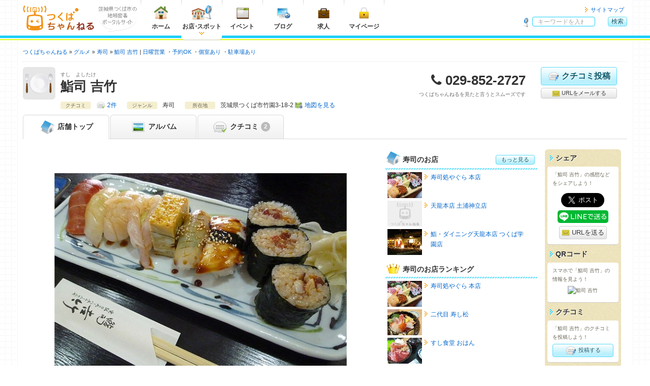

--- FILE ---
content_type: text/html; charset=UTF-8
request_url: https://tsukuba.ch/shop/?%2Fshop%2F=&id=201
body_size: 8246
content:
<!DOCTYPE html>
<html lang="ja" itemscope="itemscope" itemtype="https://schema.org/WebPage">
<head>
	<meta charset="UTF-8">
	<meta http-equiv="X-UA-Compatible" content="IE=edge">
	<title itemprop="name">鮨司 吉竹 - つくばちゃんねる</title>
	<meta name="viewport" content="width=device-width, initial-scale=1, shrink-to-fit=no">
	<meta name="description" content='茨城県つくばエリアのさまざまな情報が集まる地域密着ポータルサイト「つくばちゃんねる」では、「鮨司 吉竹」の情報を掲載中です。' itemprop="description">
	<meta name="apple-mobile-web-app-title" content='つくちゃん'>
	<meta name="format-detection" content="telephone=no">
	<meta property="og:title" content='鮨司 吉竹'>
	<meta property="og:type" content="article">
	<meta property="og:description" content='茨城県つくばエリアのさまざまな情報が集まる地域密着ポータルサイト「つくばちゃんねる」では、「鮨司 吉竹」の情報を掲載中です。'>
	<meta property="og:image" content="https://tsukuba.ch/shop/image/?id=201&field=0" itemprop="image">
	<meta property="og:site_name" content='つくばちゃんねる'>
	<meta property="og:url" content="https://tsukuba.ch/shop/?%2Fshop%2F=&id=201">
	<link rel="apple-touch-icon" href="/apple-touch-icon.png">
	<link rel="canonical" href="https://tsukuba.ch/shop/?%2Fshop%2F=&id=201" itemprop="url">
	<link rel="shortcut icon" href="/favicon.ico">
	<!-- === stylesheet === -->
	<link type="text/css" rel="stylesheet" href="/assets/css/common.css?1651301717" />
	<link type="text/css" rel="stylesheet" href="/assets/css/shop.css?1651301717" />
	<link type="text/css" rel="stylesheet" href="/assets/css/print.css?1651301717" />
	<link type="text/css" rel="stylesheet" href="/assets/css/tsukuba.css?1651301717" />
<script async='async' src='https://www.googletagservices.com/tag/js/gpt.js'></script>
<script>
  var googletag = googletag || {};
  googletag.cmd = googletag.cmd || [];
</script>
<script>
  googletag.cmd.push(function() {
var gptAdSlots = [];



var mapping_shopHeader = googletag.sizeMapping().
  addSize([751, 1024], []).
  addSize([521, 839], [468, 60]).
  addSize([0, 0], [320, 50]).
  build();
gptAdSlots[1] = googletag.defineSlot('/71017978/tsukuba.ch_shop_smart_header_320*50_1', [320, 50], 'div-gpt-ad-1539236063924-0').
  defineSizeMapping(mapping_shopHeader).
  setCollapseEmptyDiv(true).
  addService(googletag.pubads());

var mapping_shopSideTop = googletag.sizeMapping().
  addSize([975, 800], [300, 250]).
  addSize([751, 690], [180, 150]).
  addSize([0, 0], [300, 250]).
  build();
gptAdSlots[8] = googletag.defineSlot('/71017978/tsukuba.ch_shop_side_top_300*250_1', [300, 250], 'div-gpt-ad-1539235991849-0').
  defineSizeMapping(mapping_shopSideTop).
  setCollapseEmptyDiv(true).
  addService(googletag.pubads());

var mapping_shopSide = googletag.sizeMapping().
  addSize([975, 800], [300, 600]).
  addSize([751, 690], [180, 150]).
  addSize([0, 0], []).
  build();
gptAdSlots[6] = googletag.defineSlot('/71017978/tsukuba.ch_shop_side_300*600_1', [300, 600], 'div-gpt-ad-1539235902784-0').
  defineSizeMapping(mapping_shopSide).
  setCollapseEmptyDiv(true).
  addService(googletag.pubads());

var mapping_footer = googletag.sizeMapping().
  addSize([975, 690], [970, 90]).
  addSize([751, 690], [728, 90]).
  addSize([568, 640], [468, 60]).
  addSize([0, 0], [320, 50]).
  build();
gptAdSlots[3] = googletag.defineSlot('/71017978/tsukuba.ch_footer_468*60_1', [468, 60], 'div-gpt-ad-1539234813418-0').
  defineSizeMapping(mapping_footer).
  setCollapseEmptyDiv(true).
  addService(googletag.pubads());

    googletag.pubads().collapseEmptyDivs();
    googletag.enableServices();
  });
</script>



<script async src="https://pagead2.googlesyndication.com/pagead/js/adsbygoogle.js?client=ca-pub-2293233374547214" crossorigin="anonymous"></script>

<!--Twitter Cards-->
	<meta name="twitter:card" content="summary">
	<meta name="twitter:site" content="@tsukuba_ch">
<!--//Twitter Cards-->

<!-- Google tag (gtag.js) -->
<script async src="https://www.googletagmanager.com/gtag/js?id=G-FVBCKH8M0Z"></script>
<script>
	window.dataLayer = window.dataLayer || [];
	function gtag(){dataLayer.push(arguments);}
	gtag('js', new Date());
	gtag('config', 'G-FVBCKH8M0Z');
</script>
</head>
<body>
<header class="headerGlobal">
	<div class="container">
<div class="hgroup">
			<div class="logo"><a href="/"><img alt="つくばちゃんねる" width="141" height="50" src="/assets/img/common/logo_tsukuba.svg?1651293400" /></a></div>
			<div class="catch"><img alt="茨城県つくば市の地域密着ポータルサイト" width="75" height="35" src="/assets/img/common/descri_img.gif?1651293400" /></div>
		</div>
		<nav class="headerNav">
			<ul class="menuGrobal">
				<li class="gmenu01"><a href="/"><img alt="ホーム" width="40" height="30" src="/assets/img/common/menu_home.png?1651293400" />ホーム</a></li>
				<li class="gmenu02"><a href="/category/" class="current"><img alt="お店・スポット" width="40" height="30" src="/assets/img/common/menu_shop.png?1651293400" />お店<span class="punct">・</span>スポット</a></li>
				<li class="gmenu03"><a href="https://calendar.tsukuba.ch/" target="_blank"><img alt="イベント" width="40" height="30" src="/assets/img/common/menu_calendar.png?1651293400" />イベント</a></li>
				<li class="gmenu04"><a href="http://blog.tsukuba.ch/" target="_blank"><img alt="ブログ" width="40" height="30" src="/assets/img/common/menu_blog.png?1651293400" />ブログ</a></li>
				<li class="gmenu05"><a href="https://job.tsukuba.ch/" target="_blank"><img alt="求人" width="40" height="30" src="/assets/img/common/menu_job.png?1651293400" />求人</a></li>
				<li class="visible-xs"><a href="/member/login/">メンバーマイページ</a></li>
				<li class="visible-xs"><a href="/staff/login/">スタッフマイページ</a></li>
				<li class="gmenu07">
						<a href="/member/"><img alt="マイページ" width="40" height="30" src="/assets/img/common/menu_mypage.png?1651293400" />マイページ</a>					</li>
			<!-- / .menuGrobal --></ul>
			<ul class="headerMenu">
				<li><a href="/sitemap/">サイトマップ</a></li>
			<!-- / .headerMenu --></ul>
		</nav>		<div class="headerGlobal__search" id="hg-search">
			<strong>サイト内検索</strong>
			<form action="/category/search/?page=1&%2Fshop%2F=&id=201" method="get" accept-charset="utf-8" class="headerGlobal__search_form">
				<dl>
					<dt><input type="search" name="word" id="word" value="" placeholder="キーワードを入れて検索！"></dt>
					<dd class="alpha"><button type="submit" class="cssBtn" name="search" value="search" class="cssBtn">検索</button></dd>
				</dl>
			</form>
		<!-- / .headerGlobal__search --></div>
		<ul class="spNav">
			<li>
				<button type="button" id="navbar-toggle" class="navbar-toggle collapsed menu-trigger" data-toggle="collapse" data-target="#menuGlobal">
					<span></span>
					<span></span>
					<span></span>
					<div class="text-nav">メニュー</div>
				</button>
			</li>
			<li class="text-center"><button type="button" id="hg-search-toggle" class="hg-search-toggle collapsed"><span class="fa fa-search" style="position:relative;left: 0;"></span><div class="text-nav">検索</div></button></li>
			<li class="mypage-link"><a class="hg-member-btn" href="/member/">
					<span class="fa fa-lock"></span><div class="text-nav">マイページ</div>
				</a></li>
		</ul>
	<!-- / .container --></div>
<!-- / .headerGlobal --></header>

<div class="contentsContainer">


<div class="navBreadcrumb">
	<ul itemscope itemtype="https://schema.org/BreadcrumbList">
		<li itemprop="itemListElement" itemscope itemtype="http://schema.org/ListItem"><a href="/" itemprop="item"><span itemprop="name">つくばちゃんねる</span></a>
			<meta itemprop="position" content="1">
		</li>

		<li itemprop="itemListElement" itemscope itemtype="http://schema.org/ListItem"><a href="/category/?shop_category_id=1" itemprop="item"><span itemprop="name">グルメ</span></a>
			<meta itemprop="position" content="2">
		</li>

	
		<li itemprop="itemListElement" itemscope itemtype="http://schema.org/ListItem"><a href="/category/search/?shop_category_id=1&genre_3=3" itemprop="item"><span itemprop="name">寿司</span></a>
			<meta itemprop="position" content="3">
		</li>

		<li class="vertical" itemprop="itemListElement" itemscope itemtype="http://schema.org/ListItem"><a href="/shop/?id=201" itemprop="item"><span itemprop="name">鮨司 吉竹</span></a>
			<meta itemprop="position" content="4">
		</li>




																																																																																																																																																																																																																																																																																																																																																																																																																																																																																																																																															<li class="dot"><a href="/category/search/?option=122">日曜営業</a>
			<meta itemprop="position" content="5">
		</li>
					<li class="dot"><a href="/category/search/?option=4">予約OK</a>
			<meta itemprop="position" content="6">
		</li>
						<li class="dot"><a href="/category/search/?option=6">個室あり</a>
			<meta itemprop="position" content="7">
		</li>
																		<li class="dot"><a href="/category/search/?option=21">駐車場あり</a>
			<meta itemprop="position" content="8">
		</li>
																															
	</ul>
<!-- / .navBreadcrumb --></div><section class="shop-container" itemscope itemtype="https://schema.org/FoodEstablishment">
			<div class="mainAdsense visible-xs shop-header-ad">
				<div class="link01">
<!-- /71017978/tsukuba.ch_shop_smart_header_320*50_1 -->
<div id='div-gpt-ad-1539236063924-0'>
<script>
googletag.cmd.push(function() { googletag.display('div-gpt-ad-1539236063924-0'); });
</script>
</div>
				</div>
			<!-- / .mainAdsenseBtm --></div>	<header class="shop-container__header">
		<div class="shop-header_info clearfix">
			<div class="catch"><img src="/assets/img/shop/catch1.png" alt="鮨司 吉竹" width="64" height="64"></div>
			<div class="shop-name">
				<span class="shop-kana">すし　よしたけ</span>
				<h1 itemprop="name">鮨司 吉竹</h1>
			<!-- / .shop-name --></div>
			<div class="shop-tel">
				<dl>
					<dt>電話番号</dt>
					<dd class="tel" itemprop="telephone">029-852-2727</dd>
				</dl>
				<p>つくばちゃんねるを見たと言うとスムーズです</p>
			<!-- / .shop-tel --></div>
			<ul class="shop-btn">
				<li class="shop-btn__item comment-btn">
					<a href="/member/shop/comment/create/?shop_id=201" class="cssBtn largeBtn"><i class="img-comment-edit"></i>クチコミ投稿</a></li>
				<li class="shop-btn__item cssBtn mail-btn bg-default"><a href="mailto:?subject=鮨司 吉竹 - つくばちゃんねる&amp;body=鮨司 吉竹%0d%0ahttps://tsukuba.ch/shop/?id=201"><i class="img-mail"></i> URLをメールする</a></li>
			</ul>
		<!-- / .clearfix --></div>



		<div class="shop-info">
			<div class="shop-info_item">
				<span class="shop-info_title">クチコミ</span>

				<span class="shop-info_body"><a href="/shop/comment/?shop_id=201" class="comment-link">2件</a></span>
			</div>

			<div class="shop-info_item">
				<span class="shop-info_title">ジャンル</span>
				<span class="shop-info_body">寿司</span>
			</div>
			<div class="shop-info_item">
				<span class="shop-info_title">所在地</span>
				<span class="shop-info_body" itemprop="address" itemscope itemtype="https://schema.org/PostalAddress"><span itemprop="addressRegion">茨城県</span><span itemprop="addressLocality">つくば市竹園3-18-2</span><span itemprop="streetAddress"></span><a href="#map" class="map-link">地図を見る</a></span>
			</div>
			<a href="#shop-detail" class="cssBtn shop-info-btn visible-xs"><span class="fa fa-caret-down"></span> 店舗情報を見る</a>
		</div>
	<!-- / .shop-container__header --></header>

	<nav class="shop-container__nav">
		<ul>
			<li class="active"><a href="/shop/?id=201"><i class="img-shop-top"></i> <span class="hidden-xxs">店舗</span>トップ</a></li>
			<li class=""><a href="/shop/album/?shop_id=201"><i class="img-shop-album"></i> アルバム</a></li>
			<li><a href="/shop/comment/?shop_id=201"><i class="img-shop-comment"></i> クチコミ<span class="menu-count">2</span></a></li>

		</ul>
	<!-- / .shop-container__nav --></nav>
	<nav class="shop-footer-btn">
		<ul class="shop-footer-btn-list">
			<li class="sfb-comment"><a href="/member/shop/comment/create/?shop_id=201"><span class="fa fa-commenting-o"></span>クチコミ投稿</a></li>
			<li class="sfb-tel"><a href="tel:029-852-2727"><span class="fa fa-phone"></span>電話</a></li>
		</ul>
	</nav>
	<span class="hide">
		<img src="https://tsukuba.ch/shop/image/?id=201&field=0" itemprop="image">
	</span>
	<div class="shop-container__contents">
		<div class="shop-container__main">
			<div class="shop-slider">
				<div id="slider" class="shop-slider__img">
						<div>
						<img src="/shop/image/?id=201&field=0&pattern=0" alt="鮨司 吉竹">
					</div>
						</div>
			<!-- / .shop-slider --></div>



			<div class="mainAdsense">
				<div class="link01">
<!-- tsukuba.ch_linkunit_responsive_2 -->
<ins class="adsbygoogle"
     style="display:block"
     data-ad-client="ca-pub-9065012976466966"
     data-ad-slot="3387009342"
     data-ad-format="link"
     data-full-width-responsive="true"></ins>
<script>
(adsbygoogle = window.adsbygoogle || []).push({});
</script>
				</div>
			<!-- / .mainAdsenseBtm --></div>			<section class="shop-comment-sect shop-main-sect">
				<header class="shop-main-sect__header">
					<h2 class="shop-main-sect__title">「鮨司 吉竹」のクチコミ</h2>
					<a href="/member/shop/comment/create/?shop_id=201" class="cssBtn bg-default shop-main-sect__header-static-btn"><i class="img-comment-edit"></i> 投稿する</a>
				<!-- / .shop-main-sect__header --></header>
				<div class="shop-main-sect__inner">


						<span itemscope itemtype="https://schema.org/Organization">
					<section id="comment-1381" class="shop-comment" itemprop="review" itemscope itemtype="https://schema.org/Review">
						<div class="shop-comment__body">
							<div class="shop-comment__body_url">
								<h3 class="shop-comment__recommend recommend-04">の「鮨司 吉竹」おすすめ度：<span itemprop="reviewRating" itemscope itemtype="https://schema.org/Rating"><meta itemprop="bestRating" content="5"><meta itemprop="worstRating" content="0"><span itemprop="ratingValue">4</span></span></h3>
								<p itemprop="reviewBody" class="comment__body">最高に美味しかったです！</p>
							</div>
							<div><a href="/shop/comment/show/?comment_id=1381" itemprop="url" class="shop-comment__comment_response cssBtn bg-default">続きを見る</a></div>
									<dl>
								<dt class="visit-day">訪問</dt>
								<dd class="visit-day"><time datetime="2023-01-19T13:00:00+09:00">2023-01-19</time></dd>
								<dt class="response-area">コメント</dt>
										<dd class="response-area">0件</dd>
									</dl>
						<!-- / .shop-comment__body --></div>
								<div class="shop-comment__user">
											<span class="user_wrap" itemprop="author" itemscope itemtype="https://schema.org/Person">
												<img src="/assets/img/common/profile_default_men.jpg" alt="つばちゃん" width="40" height="40" class="user_object">
												<span itemprop="name" class="user_name">つばちゃん</span>
								</span>
									<!-- / .shop-comment__user --></div>
								<div id="good-btn-1381" class="shop-comment__good-btn">
									<a href="/member/login/?redirect_url=shop/?%2Fshop%2F=&id=201" class="cssBtn btn-body">いいね！</a>
									<span class="btn-count">0</span>
						</div>
					<!-- / #comment-1381 --></section></span>
						<span itemscope itemtype="https://schema.org/Organization">
					<section id="comment-417" class="shop-comment" itemprop="review" itemscope itemtype="https://schema.org/Review">
						<div class="shop-comment__body">
							<div class="shop-comment__body_url">
								<h3 class="shop-comment__recommend recommend-05">の「鮨司 吉竹」おすすめ度：<span itemprop="reviewRating" itemscope itemtype="https://schema.org/Rating"><meta itemprop="bestRating" content="5"><meta itemprop="worstRating" content="0"><span itemprop="ratingValue">5</span></span></h3>
								<p itemprop="reviewBody" class="comment__body">安定感のある味で、海鮮丼、握り共に美味しいです。</p>
							</div>
							<div><a href="/shop/comment/show/?comment_id=417" itemprop="url" class="shop-comment__comment_response cssBtn bg-default">続きを見る</a></div>
									<dl>
								<dt class="visit-day">訪問</dt>
								<dd class="visit-day"><time datetime="2022-12-10T18:00:00+09:00">2022-12-10</time></dd>
								<dt class="response-area">コメント</dt>
										<dd class="response-area">0件</dd>
									</dl>
						<!-- / .shop-comment__body --></div>
								<div class="shop-comment__user">
											<span class="user_wrap" itemprop="author" itemscope itemtype="https://schema.org/Person">
												<img src="/assets/img/common/profile_default_men.jpg" alt="RU" width="40" height="40" class="user_object">
												<span itemprop="name" class="user_name">RU</span>
								</span>
									<!-- / .shop-comment__user --></div>
								<div id="good-btn-417" class="shop-comment__good-btn">
									<a href="/member/login/?redirect_url=shop/?%2Fshop%2F=&id=201" class="cssBtn btn-body">いいね！</a>
									<span class="btn-count">0</span>
						</div>
					<!-- / #comment-417 --></section></span>
						<p class="more-btn"><a href="/shop/comment/?shop_id=201"><span class="pc-view">「鮨司 吉竹」の</span>クチコミをもっと見る（2件）</a></p>
				<!-- / .shop-main-sect__inner --></div>
			<!-- / .shop-comment-sect --></section>
			<div class="mainAdsense">
				<div class="link01">
<!-- tsukuba.ch_linkunit_responsive_3 -->
<ins class="adsbygoogle"
     style="display:block"
     data-ad-client="ca-pub-9065012976466966"
     data-ad-slot="5864573841"
     data-ad-format="link"
     data-full-width-responsive="true"></ins>
<script>
(adsbygoogle = window.adsbygoogle || []).push({});
</script>
				</div>
			<!-- / .mainAdsenseBtm --></div>			<section id="shop-detail" class="shop-detail shop-main-sect">
				<header class="shop-main-sect__header">
					<h2 class="shop-main-sect__title">「鮨司 吉竹」の店舗情報</h2>

				</header>

				<section class="shop-main-sect__inner">
					<h3 class="shop-main-sect__inner__title">基本情報</h3>
					<table>
						<tbody>
							<tr>
								<th>店名</th>
								<td>鮨司 吉竹</td>
							</tr>
							<tr>
								<th>ジャンル</th>
								<td>
										<ul class="list-inline">
										<li><strong><a href="/category/search/?shop_category_id=1&genre_3=3">寿司</a></strong></li>
														</ul>
									</td>
							</tr>
							<tr>
								<th>電話番号</th>
								<td class="shop-tel">
									<strong class="tel">029-852-2727</strong>
									<ul class="list-asterisk">
										<li>お問い合わせの際は「“つくばちゃんねる”を見た」とお伝えいただければ幸いです。</li>
									</ul>
								</td>
							</tr>
							<tr id="map">
								<th>所在地</th>
								<td>
									<p class="shop-address" itemprop="address" itemscope itemtype="https://schema.org/PostalAddress">〒<span itemprop="postalCode">305-0032</span>　茨城県つくば市竹園3-18-2</p>
									<div id="map-canvas" class="shop-map-img"></div>
									<span id="name" hidden>鮨司 吉竹</span>
									<span id="lat" hidden>36.07979313</span>
									<span id="lng" hidden>140.1246417</span>
									<span id="zoom" hidden>15</span>
									<p class="shop-address_btn"><a href="https://maps.google.co.jp/?q=36.07979313,140.1246417(鮨司 吉竹)&amp;z=15" class="cssBtn mail-btn text-right" target="_blank" itemprop="hasMap">大きな地図で見る</a></p>

								</td>
							</tr>

							<tr>
								<th>営業時間</th>
								<td>【ランチ】11：30～14：00<br />
【ディナー】17：30～22：00</td>
							</tr>
							<tr>
								<th>定休日</th>
								<td>日曜・祭日</td>
							</tr>

						</tbody>
					</table>
				<!-- / .shop-main-sect__inner --></section>

				<section class="shop-main-sect__inner">
					<h3 class="shop-main-sect__inner__title">特徴・関連情報</h3>
					<table>
						<tbody>
								<tr>
								<th>目的</th>
								<td>
									<ul class="list-inline">
																									<li><a href="/category/search/?situation=3">仲間と</a></li>
																												<li><a href="/category/search/?situation=6">一人で</a></li>
																								</ul>
								</td>
							</tr>
									<tr>
								<th>オプション</th>
								<td>
									<ul class="list-inline">
												<li><a href="/category/search/?option=4">予約OK</a></li>
												<li><a href="/category/search/?option=6">個室あり</a></li>
												<li><a href="/category/search/?option=21">駐車場あり</a></li>
												<li><a href="/category/search/?option=122">日曜営業</a></li>
											</ul>
								</td>
							</tr>
																	<tr>
								<th>ウェブサイト</th>
								<td><a href="http://www.takezono-sc.com/shop/yoshitake/index.html" target="_blank">http://www.takezono-sc.com/shop/yoshitake/index.html</a></td>
							</tr>
										</tbody>
					</table>
				<!-- / .shop-main-sect__inner --></section>
				<p class="more-btn sp-view"><a href="/member/shop/edit/?shop_id=201" class="cssBtn bg-default"><i class="img-edit"></i> 編集する</a></p>
			<!-- / .shop-detail --></section>					<div class="alert alert-info">
						<p class="text-center">このお店のメニューはまだ編集されていません。<br>お店に来たことがある方は編集しよう！</p>
						<p class="moreBtn"><a href="/member/shop/edit/?shop_id=201" class="cssBtn bg-default">メニューを編集する</a></p>
					</div>
			<section class="shop-staff shop-main-sect">
				<h2 class="shop-main-sect__title">この店舗の関係者の方へ</h2>
				<p>
					つくばちゃんねる店舗会員（無料）になると、自分のお店の情報を編集することができます。<br>
					店舗会員になって、お客様に直接メッセージを伝えてみませんか？
				</p>
				<form action="/staff/shop/owner/?shop_id=201" method="post">
					<button type="submit" class="cssBtn">オーナー申請</button>
				</form>
			<!-- / .shop-staff --></section>
		<!-- / .shop-container__main --></div>
		<div class="shop-container__side">
			<div class="shop-container__side__main">
			<div class="mainAdsense">
				<div class="link01">
<!-- /71017978/tsukuba.ch_shop_side_top_300*250_1 -->
<div id='div-gpt-ad-1539235991849-0'>
<script>
googletag.cmd.push(function() { googletag.display('div-gpt-ad-1539235991849-0'); });
</script>
</div>
				</div>
			<!-- / .mainAdsenseBtm --></div>

				<section class="shop-side-sect">
					<h2 class="shop-side-sect__title"><i class="img-shop-top"></i>寿司のお店<a href="/category/search/?shop_category_id=1&genre_3=3" class="cssBtn">もっと見る</a></h2>
					<div class="shop-side-sect__inner">
						<div class="shop-side-sect__entryList">
								<a href="/shop/?id=194">
								<dl class="clearfix">
											<dt><img src="/shop/image/?id=194&field=0&pattern=2" width="68" height="51" alt="寿司処やぐら 本店"></dt>
											<dd>寿司処やぐら 本店</dd>
								</dl>
							</a>
								<a href="/shop/?id=86">
								<dl class="clearfix">
											<dt><img src="/assets/img/common/noimage_140_106.png" width="68" height="51" alt="天龍本店 土浦神立店"></dt>
											<dd>天龍本店 土浦神立店</dd>
								</dl>
							</a>
								<a href="/shop/?id=55">
								<dl class="clearfix">
											<dt><img src="/shop/image/?id=55&field=0&pattern=2" width="68" height="51" alt="鮨・ダイニング天龍本店 つくば学園店"></dt>
											<dd>鮨・ダイニング天龍本店 つくば学園店</dd>
								</dl>
							</a>
							</div>
						<p class="more-btn sp-view"><a href="/category/search/?shop_category_id=1&genre_3=3" class="cssBtn">もっと見る</a></p>
					</div>
				<!-- / .shop-side-sect --></section>

				<section class="shop-side-sect">
					<h2 class="shop-side-sect__title"><i class="img-shop-crown"></i>寿司のお店ランキング</h2>
					<div class="shop-side-sect__inner">
						<div class="shop-side-sect__entryList">

								<a href="/shop/?id=194">
								<dl class="clearfix">
											<dt><img src="/shop/image/?id=194&field=0&pattern=2" width="68" height="51" alt="寿司処やぐら 本店"></dt>
											<dd>寿司処やぐら 本店</dd>
								</dl>
							</a>
								<a href="/shop/?id=9487">
								<dl class="clearfix">
											<dt><img src="/shop/image/?id=9487&field=0&pattern=2" width="68" height="51" alt="二代目 寿し松"></dt>
											<dd>二代目 寿し松</dd>
								</dl>
							</a>
								<a href="/shop/?id=8840">
								<dl class="clearfix">
											<dt><img src="/shop/image/?id=8840&field=0&pattern=2" width="68" height="51" alt="すし食堂 おはん"></dt>
											<dd>すし食堂 おはん</dd>
								</dl>
							</a>
							</div>
					</div>
				<!-- / .shop-side-sect --></section>

				<section class="shop-side-sect">
					<h2 class="shop-side-sect__title"><i class="img-shop-map"></i>近くのお店</h2>
					<div class="shop-side-sect__inner">
						<div class="shop-side-sect__entryList">

								<a href="/shop/?id=9881">
								<dl class="clearfix">
											<dt><img src="/assets/img/common/noimage_140_106.png" width="68" height="51" alt="美容室amuse"></dt>
											<dd>美容室amuse</dd>
								</dl>
							</a>
								<a href="/shop/?id=9878">
								<dl class="clearfix">
											<dt><img src="/shop/image/?id=9878&field=0&pattern=2" width="68" height="51" alt="メンズ脱毛ゼーブル つくば店"></dt>
											<dd>メンズ脱毛ゼーブル つくば店</dd>
								</dl>
							</a>
								<a href="/shop/?id=9852">
								<dl class="clearfix">
											<dt><img src="/shop/image/?id=9852&field=0&pattern=2" width="68" height="51" alt="つくばや質店"></dt>
											<dd>つくばや質店</dd>
								</dl>
							</a>
							</div>
					</div>
				<!-- / .shop-side-sect --></section>
			<div class="mainAdsense hidden-xs hidden-sm">
				<div class="link01">
<!-- /71017978/tsukuba.ch_shop_side_300*600_1 -->
<div id='div-gpt-ad-1539235902784-0'>
<script>
googletag.cmd.push(function() { googletag.display('div-gpt-ad-1539235902784-0'); });
</script>
</div>
				</div>
			<!-- / .mainAdsenseBtm --></div>			<!-- / .shop-container__side__main --></div>


			<div class="shop-container__side__side">

				<div class="shop-share bg-grunge">

					<section class="bg-grunge__section">
						<h3 class="bg-grunge__title">シェア</h3>
						<div class="bg-grunge__inner">
							<p>「鮨司 吉竹」の感想などをシェアしよう！</p>
							<ul class="vertical-share-btn">
								<li class="vertical-share-btn__item vertical-share-btn__item--facebook"><div class="fb-like" data-layout="button" data-action="like" data-show-faces="false" data-share="false" data-size="large"></div></li>
								<li class="vertical-share-btn__item vertical-share-btn__item--twitter"><a href="https://twitter.com/share" class="twitter-share-button" data-lang="ja" data-size="large">ツイート</a></li>
								<li class="vertical-share-btn__item vertical-share-btn__item--line"><a href="https://social-plugins.line.me/lineit/share?url=https://tsukuba.ch/shop/?id=201"><img src="/assets/img/common/share-a.png" alt="LINEで送る" width="100" style="backface-visibility: hidden;"></a></li>
								<li class="vertical-share-btn__item vertical-share-btn__item--mail cssBtn largeBtn mail-btn bg-default"><a href="mailto:?subject=鮨司 吉竹 - つくばちゃんねる&amp;body=鮨司 吉竹%0d%0ahttps://tsukuba.ch/shop/?id=201"><i class="img-mail"></i> URLを送る</a></li>
							</ul>
						<!-- / .bg-grunge__inner --></div>
					<!-- / .bg-grunge__section --></section>


					<section class="bg-grunge__section">
						<h3 class="bg-grunge__title">QRコード</h3>
						<div class="bg-grunge__inner">
							<p>スマホで「鮨司 吉竹」の情報を見よう！</p>
							<p class="qrcode"><img src="https://api.qrserver.com/v1/create-qr-code/?size=100x100&data=https://tsukuba.ch/shop/?id=201" alt="鮨司 吉竹"></p>
						<!-- / .bg-grunge__inner --></div>
					<!-- / .bg-grunge__section --></section>


					<section class="bg-grunge__section">
						<h3 class="bg-grunge__title">クチコミ</h3>
						<div class="bg-grunge__inner">
							<p>「鮨司 吉竹」のクチコミを投稿しよう！</p>
							<a href="/member/shop/comment/create/?shop_id=201" class="cssBtn btn-inline"><i class="img-comment-edit"></i> 投稿する</a>
						<!-- / .bg-grunge__inner --></div>
					<!-- / .bg-grunge__section --></section>
					<section class="bg-grunge__section">
						<h3 class="bg-grunge__title">店舗情報</h3>
						<div class="bg-grunge__inner">
							<p>「鮨司 吉竹」の店舗情報を編集しよう！</p>
								<a href="/member/shop/edit/?shop_id=201" class="cssBtn btn-inline"><i class="img-edit"></i> 編集する</a>
							<!-- / .bg-grunge__inner --></div>
					<!-- / .bg-grunge__section --></section>
				<!-- / .shop-share --></div>

				<section class="shop-side-sect">
					<h2 class="shop-side-sect__title"><i class="img-shop-register"></i>会員登録</h2>
					<div class="shop-side-sect__inner">
						<form action="/member/register/" method="post">
							<button type="submit" class="cssBtn">無料会員登録</button>
						</form>
					</div>
				<!-- / .shop-side-sect --></section>
				<section class="shop-side-sect">
					<h2 class="shop-side-sect__title"><i class="img-shop-request"></i>オーナー申請</h2>
					<div class="shop-side-sect__inner">
						<form action="/staff/shop/owner/?shop_id=201" method="post">
							<button type="submit" class="cssBtn ">オーナー申請</button>
						</form>
					</div>
				<!-- / .shop-side-sect --></section>
				<section class="shop-side-sect">
					<h2 class="shop-side-sect__title"><i class="img-shop-close"></i>閉店申請</h2>
					<div class="shop-side-sect__inner">
						<form action="/member/shop/edit/?shop_id=201#shop-info" method="post">
							<button type="submit" class="cssBtn">閉店申請</button>
						</form>
					</div>
				<!-- / .shop-side-sect --></section>
			<!-- / .shop-container__side__side --></div>
		<!-- / .shop-container__side --></div>
	<!-- / .shop-container__contents --></div>
				<div class="mainAdsenseBtm">
				<div class="link01">
<!-- /71017978/tsukuba.ch_footer_468*60_1 -->
<div id='div-gpt-ad-1539234813418-0'>
<script>
googletag.cmd.push(function() { googletag.display('div-gpt-ad-1539234813418-0'); });
</script>
</div>
				</div>
			<!-- / .mainAdsenseBtm --></div><!-- / .shop-container --></section>
<!-- / .contentsContainer --></div>
<div class="goTop">
	<div class="leftColumn socialBtn">
		<ul>
			<li><a href="https://twitter.com/share" class="twitter-share-button" data-lang="ja" data-size="large">ツイート</a></li>
			<li><div class="fb-like" data-send="false" data-layout="button_count" data-width="100" data-show-faces="false" data-size="large"></div></li>
		</ul>
	<!-- / #socialBtn --></div>
	<p class="rightColumn"><a href="#">このページの先頭へ</a></p>
<!-- / .goTop --></div>
<div class="cboxNav">
	<div class="cboxPrev"><span class="fa fa-angle-left"></span></div>
	<div class="cboxNext"><span class="fa fa-angle-right"></span></div>
	<div class="cboxClose"><span class="fa fa-times"></span></div>
</div>

<footer class="footerGlobal footerShop">
	<ul class="fg-list">
		<li><a href="/">ホームに戻ってお店を探す</a></li>
		<li class="second"><a href="/coupon/">お店のクーポン</a></li>
		<li><a href="/topic/">お店のトピックス</a></li>
		<li><a href="/comment/">お店のクチコミ</a></li>
		<li><a href="/album/">お店のアルバム</a></li>
		<li><a href="/sitemap/">サイトマップ</a></li>
		<li><a href="/faq/user/">ヘルプ</a></li>
	</ul>
	<ul class="mbx1 fg-list">
		<li><a href="/siteuse/">このサイトについて</a></li>
		<li><a href="/about/">ユーザーガイド</a></li>
		<li><a href="https://tsukuba-daigaku.com/?page_id=100031" target="_blank">会社概要</a></li>
		<li><a href="/rule/">利用規約</a></li>
		<li><a href="/policy/">プライバシーポリシー</a></li>
		<li><a href="/contact/">お問い合わせ</a></li>
		<li><a href="/ad/">つくばちゃんねるでの情報発信</a></li>
	</ul>
	<ul class="fg-second">
		<li>
			<h3 class="fg-second-title"><a href="https://tsukuba-daigaku.com/?page_id=100031" target="_blank">
				茨城県つくば市				<i class="icon-toggle"></i></a></h3>
			<ul class="fg-second-list">
				<li><a href="/">つくばちゃんねる</a></li>
				<li><a href="https://calendar.tsukuba.ch/" target="_blank">イベントカレンダー</a></li>
				<li><a href="http://blog.tsukuba.ch/" target="_blank">つくばちゃんねるブログ</a></li>
				<li><a href="https://job.tsukuba.ch/" target="_blank">つくばちゃんねる求人</a></li>
			</ul>
		</li>
	</ul>

		<small>&copy; <span itemprop="copyrightYear">2006-2026</span> <span itemprop="copyrightHolder">CampusLife.com, inc. All Rights Reserved</span>.</small></p><!-- / #footer --></footer>
<!-- === javascript === -->
<noscript><div id="noScript">JavaScriptが無効な場合、一部の機能が使えない恐れがありますので、JavaScriptを有効にしてください。</div></noscript>
<script src="https://ajax.googleapis.com/ajax/libs/jquery/3.2.1/jquery.min.js"></script>
<script>
	window.jQuery || document.write('<script src="/assets/js/jquery.js"><\/script>');
</script>

	<script type="text/javascript" src="/assets/js/bootstrap.min.js?1651293400"></script>
	<script type="text/javascript" src="/assets/js/common.js?1651301717"></script>

	<script type="text/javascript" src="/assets/js/jquery.colorbox-min.js?1651293400"></script>
		<script type="text/javascript" src="/assets/js/album.js?1651293400"></script>
				<script type="text/javascript" src="/assets/js/slick.min.js?1651293400"></script>
	<script type="text/javascript" src="/assets/js/shop.js?1651293400"></script>
			<script type="text/javascript" src="/assets/js/shop_map.js?1651293400"></script>
<script src="https://maps.googleapis.com/maps/api/js?key=AIzaSyDpaRIbboORrmPH2wGGkqm87cwVuF5jtiA&callback=initMap" async defer></script>
		
		<script>
	$(function(){
					var slideURL0 = "url(/shop/image/?id=201&field=0&pattern=1) no-repeat";
		$('#slider .slick-dots #slick-slide00 button').css('background', slideURL0);
										});
</script>
					<script type="text/javascript" src="/assets/js/comment.js?1651293400"></script>
</body>
</html>

--- FILE ---
content_type: text/html; charset=utf-8
request_url: https://www.google.com/recaptcha/api2/aframe
body_size: 268
content:
<!DOCTYPE HTML><html><head><meta http-equiv="content-type" content="text/html; charset=UTF-8"></head><body><script nonce="AHfM6X9DbT0sK_SdLQkBLA">/** Anti-fraud and anti-abuse applications only. See google.com/recaptcha */ try{var clients={'sodar':'https://pagead2.googlesyndication.com/pagead/sodar?'};window.addEventListener("message",function(a){try{if(a.source===window.parent){var b=JSON.parse(a.data);var c=clients[b['id']];if(c){var d=document.createElement('img');d.src=c+b['params']+'&rc='+(localStorage.getItem("rc::a")?sessionStorage.getItem("rc::b"):"");window.document.body.appendChild(d);sessionStorage.setItem("rc::e",parseInt(sessionStorage.getItem("rc::e")||0)+1);localStorage.setItem("rc::h",'1768994311140');}}}catch(b){}});window.parent.postMessage("_grecaptcha_ready", "*");}catch(b){}</script></body></html>

--- FILE ---
content_type: application/javascript
request_url: https://tsukuba.ch/assets/js/shop.js?1651293400
body_size: 194
content:
$(function(){
	// スライダー
	var $sliderObject = $('#slider');
	if($sliderObject[0]){
		$sliderObject.slick({
			fade: true,
			arrows: false,
			autoplay: true,
			dots: true
		});
	}
});